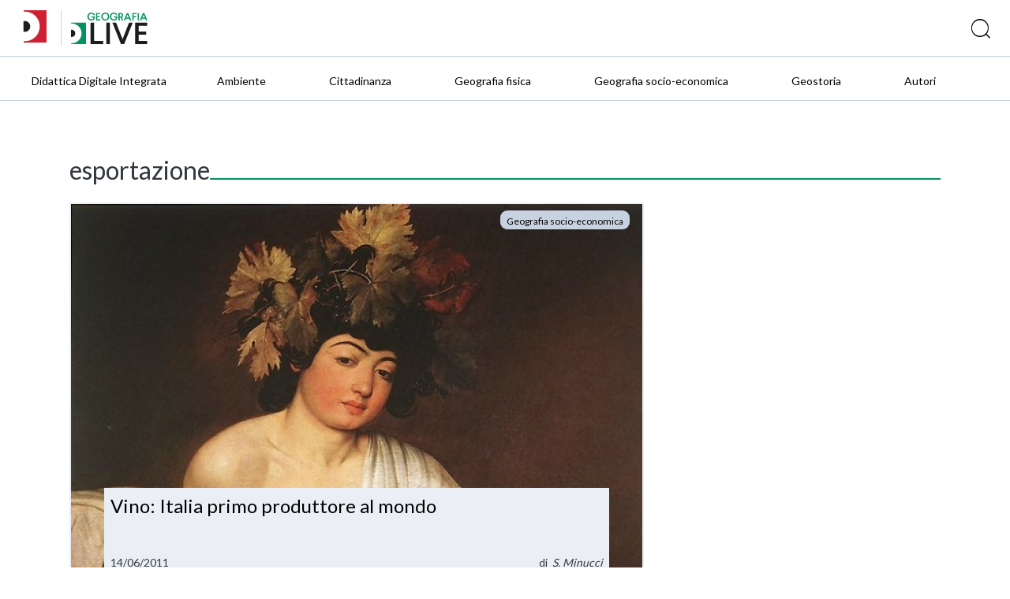

--- FILE ---
content_type: text/html; charset=UTF-8
request_url: https://blog.geografia.deascuola.it/tags/esportazione/
body_size: 5297
content:
	<!DOCTYPE html>
<html lang="it">
   <head>

    <!-- Google Tag Manager -->
    <script>(function(w,d,s,l,i){w[l]=w[l]||[];w[l].push({'gtm.start':
    new Date().getTime(),event:'gtm.js'});var f=d.getElementsByTagName(s)[0],
    j=d.createElement(s),dl=l!='dataLayer'?'&l='+l:'';j.async=true;j.src=
    '//www.googletagmanager.com/gtm.js?id='+i+dl;f.parentNode.insertBefore(j,f);
    })(window,document,'script','dataLayer','GTM-59RPHS');</script>
    <!-- End Google Tag Manager -->

    <meta charset="UTF-8">
    <meta name="viewport" content="width=device-width, initial-scale=1.0">
    <meta http-equiv="X-UA-Compatible" content="ie=edge">
    <meta name="format-detection" content="telephone=no">

    <title>esportazione | Tags | DLive Geografia</title>

    

	<meta name="robots" content="index,follow">
	<meta name="description" content="">
	<meta property="og:locale" content="it_IT">
	<meta property="og:title" content="esportazione | DLive Geografia">
	<meta property="og:description" content="">
	<meta property="og:url" content="https://blog.geografia.deascuola.it/tags/esportazione/">
	<meta property="og:site_name" content="esportazione | DLive Geografia">
	<meta property="article:publisher" content="//www.facebook.com/DeAScuola/">
	<meta property="og:image" content="">
	<meta name="twitter:card" content="summary">
	<meta name="twitter:description" content="">
	<meta name="twitter:title" content="esportazione | DLive Geografia">
	<meta name="twitter:site" content="@DeAScuola">
	<meta name="twitter:domain" content="DLive">
	<meta name="twitter:image:src" content="">
	<meta name="twitter:creator" content="@DeAScuola">

	<link rel="canonical" href="https://blog.geografia.deascuola.it/tags/esportazione/">

    <link rel="stylesheet" href="/css/styles.css?v=20211215">
    <link rel="stylesheet" href="/css/header.css?v=20211215">
    <link rel="stylesheet" href="/bower_components/owl.carousel/dist/assets/owl.carousel.css">
    <link rel="stylesheet" href="/bower_components/owl.carousel/dist/assets/owl.theme.default.css">
    <link href="//cdn.rawgit.com/noelboss/featherlight/1.7.13/release/featherlight.min.css" type="text/css" rel="stylesheet" />
    <link href="//cdn.rawgit.com/noelboss/featherlight/1.7.13/release/featherlight.gallery.min.css" type="text/css" rel="stylesheet" />
    <link rel="stylesheet" href="/css/colors.css?v=20211215">
    <link rel="stylesheet" href="/css/styles-additional.css?v=20211215">
        <link rel="stylesheet" href="/css/styles-additional-titles.css?v=20211215">  
        
    <link rel="apple-touch-icon" sizes="57x57" href="/favicons/geografia/apple-icon-57x57.png?v=2019B">
    <link rel="apple-touch-icon" sizes="60x60" href="/favicons/geografia/apple-icon-60x60.png?v=2019B">
    <link rel="apple-touch-icon" sizes="72x72" href="/favicons/geografia/apple-icon-72x72.png?v=2019B">
    <link rel="apple-touch-icon" sizes="76x76" href="/favicons/geografia/apple-icon-76x76.png?v=2019B">
    <link rel="apple-touch-icon" sizes="114x114" href="/favicons/geografia/apple-icon-114x114.png?v=2019B">
    <link rel="apple-touch-icon" sizes="120x120" href="/favicons/geografia/apple-icon-120x120.png?v=2019B">
    <link rel="apple-touch-icon" sizes="144x144" href="/favicons/geografia/apple-icon-144x144.png?v=2019B">
    <link rel="apple-touch-icon" sizes="152x152" href="/favicons/geografia/apple-icon-152x152.png?v=2019B">
    <link rel="apple-touch-icon" sizes="180x180" href="/favicons/geografia/apple-icon-180x180.png?v=2019B">
    <link rel="apple-touch-icon" href="/favicons/geografia/apple-icon.png?v=2019B">
    <link rel="apple-touch-icon-precomposed" href="/favicons.ico/geografia/apple-icon-precomposed.png?v=2019B">
    <link rel="icon" type="image/png" sizes="192x192"  href="/favicons/geografia/android-icon-192x192.png?v=2019B">
    <link rel="icon" type="image/png" sizes="32x32" href="/favicons/geografia/favicon-32x32.png?v=2019B">
    <link rel="icon" type="image/png" sizes="96x96" href="/favicons/geografia/favicon-96x96.png?v=2019B">
    <link rel="icon" type="image/png" sizes="16x16" href="/favicons/geografia/favicon-16x16.png?v=2019B">
    <link rel="manifest" href="/favicons/geografia/manifest.json?v=2019B">
    <meta name="msapplication-TileColor" content="#ffffff">
    <meta name="msapplication-TileImage" content="/favicons/geografia/ms-icon-144x144.png?v=2019B">
    <meta name="msapplication-config" content="/favicons/geografia/browserconfig.xml?v=2019B">
    <meta name="theme-color" content="#ffffff">

    <script src="https://bce.mondadorieducation.it/sso/resources/js/bcejwt.js"></script>
    <script src="https://shared.deascuola.it/header-hubscuola/header.umd.cjs" async defer></script>
    <script src="https://shared.deascuola.it/footer-hubscuola/footer.umd.cjs" async defer></script>


    <script>
    // Gestione accessibilità dropdown menu - versione semplificata
    document.addEventListener('DOMContentLoaded', function() {
        const argomentiButton = document.querySelector('[data-target="submenu-argomenti"]');
        const submenu = document.getElementById('submenu-argomenti');
        
        if (argomentiButton && submenu) {
            const submenuLinks = submenu.querySelectorAll('a[tabindex="0"]');
            
            // Funzione per aprire il dropdown
            function openDropdown() {
                argomentiButton.setAttribute('aria-expanded', 'true');
                submenu.style.display = 'block';
                
                // Focus sul primo link del dropdown
                if (submenuLinks.length > 0) {
                    submenuLinks[0].focus();
                }
            }
            
            // Funzione per chiudere il dropdown
            function closeDropdown() {
                argomentiButton.setAttribute('aria-expanded', 'false');
                submenu.style.display = 'none';
            }
            
            // Gestione click per aprire/chiudere dropdown
            argomentiButton.addEventListener('click', function(e) {
                e.preventDefault();
                const isExpanded = this.getAttribute('aria-expanded') === 'true';
                
                if (isExpanded) {
                    closeDropdown();
                } else {
                    openDropdown();
                }
            });
            
            // Gestione tastiera per aprire/chiudere dropdown
            argomentiButton.addEventListener('keydown', function(e) {
                if (e.key === 'Enter' || e.key === ' ') {
                    e.preventDefault();
                    const isExpanded = this.getAttribute('aria-expanded') === 'true';
                    
                    if (isExpanded) {
                        closeDropdown();
                    } else {
                        openDropdown();
                    }
                } else if (e.key === 'Tab' && !e.shiftKey && this.getAttribute('aria-expanded') === 'true') {
                    // Se il dropdown è aperto e si preme Tab in avanti
                    e.preventDefault();
                    if (submenuLinks.length > 0) {
                        submenuLinks[0].focus();
                    }
                }
            });
            
            // Gestione tasti freccia nel dropdown
            submenuLinks.forEach((link, index) => {
                link.addEventListener('keydown', function(e) {
                    if (e.key === 'ArrowDown') {
                        e.preventDefault();
                        const nextLink = submenuLinks[index + 1];
                        if (nextLink) {
                            nextLink.focus();
                        }
                    } else if (e.key === 'ArrowUp') {
                        e.preventDefault();
                        if (index === 0) {
                            // Torna al bottone "Argomenti"
                            closeDropdown();
                            argomentiButton.focus();
                        } else {
                            const prevLink = submenuLinks[index - 1];
                            if (prevLink) {
                                prevLink.focus();
                            }
                        }
                    } else if (e.key === 'Escape') {
                        // Chiudi dropdown e torna al bottone
                        closeDropdown();
                        argomentiButton.focus();
                    } else if (e.key === 'Tab' && !e.shiftKey) {
                        // Se si preme Tab in avanti dall'ultimo link del dropdown
                        if (index === submenuLinks.length - 1) {
                            e.preventDefault();
                            // Chiudi il dropdown
                            closeDropdown();
                            // Trova il primo elemento del menu principale dopo il dropdown
                            const menuContainer = argomentiButton.closest('.dea-header--bottom__links-container');
                            const allMenuItems = menuContainer.querySelectorAll('a[href], button[data-target]');
                            const dropdownIndex = Array.from(allMenuItems).indexOf(argomentiButton);
                            const nextMenuItem = allMenuItems[dropdownIndex + 1];
                            if (nextMenuItem) {
                                nextMenuItem.focus();
                            }
                        }
                    }
                });
            });
            
            // Chiudi dropdown quando si clicca fuori
            document.addEventListener('click', function(e) {
                if (!argomentiButton.contains(e.target) && !submenu.contains(e.target)) {
                    closeDropdown();
                }
            });
        }
    });
    </script>
   </head>
   <body>

   <!-- Skip links per screen reader -->
   <a class="skip-link" href="#mainAcsbContent">Vai al contenuto principale</a>
   <style>
       .skip-link {
        position: absolute;
        top: -40px;
        left: 6px;
        background: #000;
        color: #fff;
        padding: 8px;
        text-decoration: none;
        z-index: 10000;
        border: none;
        cursor: pointer;
        font-size: 14px;
    }
    
    .skip-link:focus {
        top: 6px;
    }
   </style>

   

	<!-- HEADER -->
	<div class="dealive-site-header">
	    <div class="dea-header-wrapper">

            <dea-top-header only-pre-header></dea-top-header>
	        <!-- header logo + search + login -->
	        

<div id="user-menu-unlogged" class="dea-navigation active"></div>



<div class="dea-header--center dea-border-grey-medium-light">
    <div class="dea-header--center__left">
            <div class="dea-header--dea-live-back">
                <a href="https://blog.deascuola.it" target="_blank" title="DLive"><img src="/assets/logo/dealive/new/Dlive_contratto.svg" alt="DLive"></a>
            </div>
            <picture src="/assets/logo/dealive/Dlive_Geografia.svg" aria-label="Dea-live logo" class="svg-logo svg-logo--dea--horizontal dea-header--minisito__logo">
            <a href="/" title="DLive Geografia"><img src="/assets/logo/dealive/new/Dlive_Geografia.svg" alt="DLive Geografia"></a>
            </picture>
            &nbsp;&nbsp;
            <picture src="/assets/logo/dealive/logo_geografia_mobile.png" aria-label="Dea-live logo" class="svg-logo svg-logo--dea--vertical dea-header--minisito__logo">
            <a href="/" title="DLive Geografia"><img src="/assets/logo/dealive/new/Dlive_Geografia_contratto.svg" alt="DLive Geografia"></a>
            </picture>
   
    </div>
    <div class="dea-header--center__right dea-header--center__right--guest">
        <form class="dea-header--center__search-container dea-ico-ricerca" action="/ricerca/" method="get">
        <input type="text" name="q" placeholder="Cosa stai cercando?" aria-label="Cerca" class="dea-header--center__search">
        </form>

        <!--div id="user_menu" class="header--center__buttons-container"></div-->

        
    </div>
</div>


	        <!-- header navigazione   -->
	        <div class="dea-header--bottom--wrapper dea-header--bottom--wrapper__dealive-geografia">
    <div class="dea-header--bottom dea-border-grey-medium-light">
        <div class="dea-header--bottom__links-container">
            <a href="/aree_tematiche/didattica-digitale-integrata/" class="dea-links dea-links dea-header--bottom__links dea-links--large dea-links--no-border dea-header--bottom__links--padded-base">
                <span class="dea-links__label">Didattica Digitale Integrata</span> 
            </a>
            <a href="/aree_disciplinari/ambiente/" class="dea-links dea-links dea-header--bottom__links dea-links--large dea-links--no-border dea-header--bottom__links--padded-base">
                <span class="dea-links__label">Ambiente</span> 
            </a>
            <a href="/aree_disciplinari/cittadinananza/" class="dea-links dea-links dea-header--bottom__links dea-links--large dea-links--no-border dea-header--bottom__links--padded-base">
                <span class="dea-links__label">Cittadinanza</span> 
            </a>
            <a href="/aree_disciplinari/geografia-fisica/" class="dea-links dea-links dea-header--bottom__links dea-links--large dea-links--no-border dea-header--bottom__links--padded-base">
                <span class="dea-links__label">Geografia fisica</span> 
            </a>
            <a href="/aree_disciplinari/geografia-economica/" class="dea-links dea-links dea-header--bottom__links dea-links--large dea-links--no-border dea-header--bottom__links--padded-base">
                <span class="dea-links__label">Geografia socio-economica</span> 
            </a>
            <a href="/aree_disciplinari/geostoria/" class="dea-links dea-links dea-header--bottom__links dea-links--large dea-links--no-border dea-header--bottom__links--padded-base">
                <span class="dea-links__label">Geostoria</span> 
            </a>
            <a href="/autori/" class="dea-links dea-links dea-header--bottom__links dea-links--large dea-links--no-border dea-header--bottom__links--padded-base">
                <span class="dea-links__label">Autori</span> 
            </a>
            
        </div>
    </div>
</div>
<section class="mobile-catalog-menu dea-bg-dealive-geografia">
    <button class="mobile-catalog-menu-trigger dea-bg-dealive-geografia dea-font-white" 
            id="js-mobile-catalog-menu-trigger"
            aria-expanded="false"
            aria-controls="mobile-menu-content"
            aria-label="Apri menu mobile">
        DLive Geografia <i class="dea-ico dea-ico-freccia-down" aria-hidden="true"></i>
    </button>
    <button class="dea-ico-go-to mobile-catalog-menu__back js-mobile-menu-back" 
            aria-label="Torna indietro"
            style="display: none;"></button>
    <div class="mobile-catalog-menu__container" id="mobile-menu-content">
        <div class="mobile-catalog-menu__header">
            <a class="explore-link dea-links dea-links--large dea-links--generic-dark-grey dea-links--no-border" 
               href="/"
               tabindex="0">
                <span class="dea-links__label dea-font-white">DLive Geografia</span>
            </a>
        </div>

        <div class="mobile-catalog-menu__content">
            <a href="/aree_tematiche/didattica-digitale-integrata/" 
               class="mobile-catalog-menu__link dea-font-white"
               tabindex="0">Didattica Digitale Integrata</a>
            <a href="/aree_disciplinari/ambiente/" 
               class="mobile-catalog-menu__link dea-font-white"
               tabindex="0">Ambiente</a>
            <a href="/aree_disciplinari/cittadinananza/" 
               class="mobile-catalog-menu__link dea-font-white"
               tabindex="0">Cittadinanza</a>
            <a href="/aree_disciplinari/geografia-fisica/" 
               class="mobile-catalog-menu__link dea-font-white"
               tabindex="0">Geografia fisica</a>
            <a href="/aree_disciplinari/geografia-economica/" 
               class="mobile-catalog-menu__link dea-font-white"
               tabindex="0">Geografia socio-economica</a>
            <a href="/aree_disciplinari/geostoria/" 
               class="mobile-catalog-menu__link dea-font-white"
               tabindex="0">Geostoria</a>
            <a href="/autori/" 
               class="mobile-catalog-menu__link dea-font-white"
               tabindex="0">Autori</a>
        </div><!-- /mobile-catalog-menu__content -->

    </div>
    <button class="dea-ico-close mobile-catalog-menu__close js-mobile-menu-close" 
            aria-label="Chiudi menu mobile"></button>
</section>
	    </div>
	</div>
	<!-- END HEADER -->


<!-- CORPO HOMEPAGE -->
<div class="dealive-site-main" id="mainAcsbContent" role="main">


  <!-- BLOCCO APERTURA HOMEPAGE -->
  <!-- (1 box grande + 2 piccoli a lato) -->
  <div class="dealive-homepage-showcase grid">
  <div class="xs-12"><h1 class="dealive-underlined dealive-underlined--geografia">esportazione</h1></div>
    <div class="xs-12 s-12 m-8" style="display:flex;">
      <div class="dea-card-article">
    <a href="/articoli/vino-italia-primo-produttore-al-mondo" target="" class="dea-card-article--target" title="Vino: Italia primo produttore al mondo"></a>
    <div class="image" style="background-image:url( /uploads/2011/06/Bacco_Caravaggio_8ea838e1ab93a1551e9cdc4093430567.jpg );"></div>
    <div class="published">
        <div style="display: flex; flex-wrap: wrap; ">
                <a href="/aree_disciplinari/geografia-economica/" class="dea-chip" title="Geografia socio-economica" tabindex="-1"><span class="dea-chip__label">Geografia socio-economica</span></a>
        </div>
    </div>
    <div class="dea-card-article--content">
    
        <div class="dea-card-article--content__title">
                Vino: Italia primo produttore al mondo        </div> 
        
        <div class="dea-article--meta">
            <span class="dea-article--meta__date" aria-label="Data pubblicazione">14/06/2011</span>  
            <div class="dea-article--author" aria-hidden="true">
               di
                &nbsp; <a href="/autori/silviaminucci" class="dea-links"  title="" tabindex="-1"><i>S. Minucci</i></a>            </div>
        </div>
        
    </div>
</div>
<script type="application/ld+json">{"@type":"BlogPosting","inLanguage":"it","datePublished":"2011-06-14T19:40:05+00:00","dateModified":"2022-12-05T10:41:50+00:00","headline":"Vino: Italia primo produttore al mondo","mainEntityOfPage":"http:\/\/blog.geografia.deascuola.it\/articoli\/vino-italia-primo-produttore-al-mondo","author":[{"@type":"Person","name":"S. Minucci","url":"http:\/\/blog.geografia.deascuola.it\/autori\/silviaminucci"}]}</script>
    </div>
    <div class="xs-12 s-12 m-4">
    </div>
  </div>
  <!-- END BLOCCO APERTURA HOMEPAGE -->

  <br>

  <!-- BLOCCO ULTIMI ARTICOLI -->
  <div id="archive" class="dea-article-cards grid">

    <!-- SU DUE COLONNE -->
    <!-- FINE SU DUE COLONNE -->

    <!-- SU TRE COLONNE -->
    <!-- FINE SU TRE COLONNE -->
  </div>
  <!-- FINE BLOCCO ULTIMI ARTICOLI -->

</div>
<!-- FINE CORPO HOMEPAGE -->

<div class="dea-footer-complete dealive-footer">
  <div class="dea-footer--top dea-bg-grey-light">
    <div class="dea-footer__container dea-footer__container--small" style="margin: 0 auto;">
      <div class="dea-footer--top__columns-container">
        <div class="dea-footer--top__column">
          <span class="dea-footer--top__column-title dea-heading--upper__m dea-font-black">
                          Segui Deascuola                      </span> 
          <ul class="dea-footer--top__column--social__social-list ">
                                  <li class="dea-footer--top__column--social__social-single">
                        <div class="dea-social-logo dea-social-logo--facebook" aria-hidden="true">
                          <div aria-label="icona facebook" class="icon dea-social-logo__icon dea-ico-facebook" aria-hidden="true"></div>
                        </div>
                        <a href="//www.facebook.com/DeAScuola/" target="_blank" class="dea-footer--top__column-link dea-links--no-border dea-links--large dea-links" aria-label="Visita il profilo di DeAScuola su Facebook">
                          <span class="dea-links__label">Facebook</span>
                        </a>
                      </li> 
                                  <li class="dea-footer--top__column--social__social-single">
                        <div class="dea-social-logo dea-social-logo--twitter" aria-hidden="true">
                          <div aria-label="icona twitter" class="icon dea-social-logo__icon dea-ico-twitter" aria-hidden="true"></div>
                        </div>
                        <a href="//twitter.com/DeAScuola" target="_blank" class="dea-footer--top__column-link dea-links--no-border dea-links--large dea-links" aria-label="Visita il profilo di DeAScuola su Twitter">
                          <span class="dea-links__label">Twitter</span>
                        </a>
                      </li> 
                                  <li class="dea-footer--top__column--social__social-single">
                        <div class="dea-social-logo dea-social-logo--youtube" aria-hidden="true">
                          <div aria-label="icona youtube" class="icon dea-social-logo__icon dea-ico-youtube" aria-hidden="true"></div>
                        </div>
                        <a href="//www.youtube.com/user/DeAgostiniScuola" target="_blank" class="dea-footer--top__column-link dea-links--no-border dea-links--large dea-links" aria-label="Visita il profilo di DeAScuola su Youtube">
                          <span class="dea-links__label">Youtube</span>
                        </a>
                      </li> 
                                  <li class="dea-footer--top__column--social__social-single">
                        <div class="dea-social-logo dea-social-logo--linkedin" aria-hidden="true">
                          <div aria-label="icona linkedin" class="icon dea-social-logo__icon dea-ico-linkedin" aria-hidden="true"></div>
                        </div>
                        <a href="//www.linkedin.com/company/de-agostini-scuola/" target="_blank" class="dea-footer--top__column-link dea-links--no-border dea-links--large dea-links" aria-label="Visita il profilo di DeAScuola su Linkedin">
                          <span class="dea-links__label">LinkedIn</span>
                        </a>
                      </li> 
                                  <li class="dea-footer--top__column--social__social-single">
                        <div class="dea-social-logo dea-social-logo--instagram" aria-hidden="true">
                          <div aria-label="icona instagram" class="icon dea-social-logo__icon dea-ico-instagram" aria-hidden="true"></div>
                        </div>
                        <a href="//www.instagram.com/deascuola/" target="_blank" class="dea-footer--top__column-link dea-links--no-border dea-links--large dea-links" aria-label="Visita il profilo di DeAScuola su Instagram">
                          <span class="dea-links__label">Instagram</span>
                        </a>
                      </li> 
                      </ul>
        </div> 
        
      </div> 
    </div>
  </div> 

        
  <dea-footer source="deascuola" variant="noprefooter" skin="deascuola"></dea-footer>
  
</div>

<script src="https://code.jquery.com/jquery-3.4.1.min.js" integrity="sha256-CSXorXvZcTkaix6Yvo6HppcZGetbYMGWSFlBw8HfCJo=" crossorigin="anonymous"></script>

<script type="text/javascript">
window.MathJax = {
  tex: { inlineMath: [ ['$', '$'] ] },
  svg: { fontCache: 'global' }
};
</script>

<script type="text/javascript" id="MathJax-script" async src="https://cdn.jsdelivr.net/npm/mathjax@3/es5/tex-svg.js"></script>


<script src="//cdn.rawgit.com/noelboss/featherlight/1.7.13/release/featherlight.min.js" type="text/javascript" charset="utf-8"></script>
<script src="//cdn.rawgit.com/noelboss/featherlight/1.7.13/release/featherlight.gallery.min.js" type="text/javascript" charset="utf-8"></script>
<script src="//cdnjs.cloudflare.com/ajax/libs/detect_swipe/2.1.1/jquery.detect_swipe.min.js"></script>
<script src="/js/funcs.js?v=20210120"></script>
<script src="/js/main-min.js?v=20200402"></script>

</body>
</html>